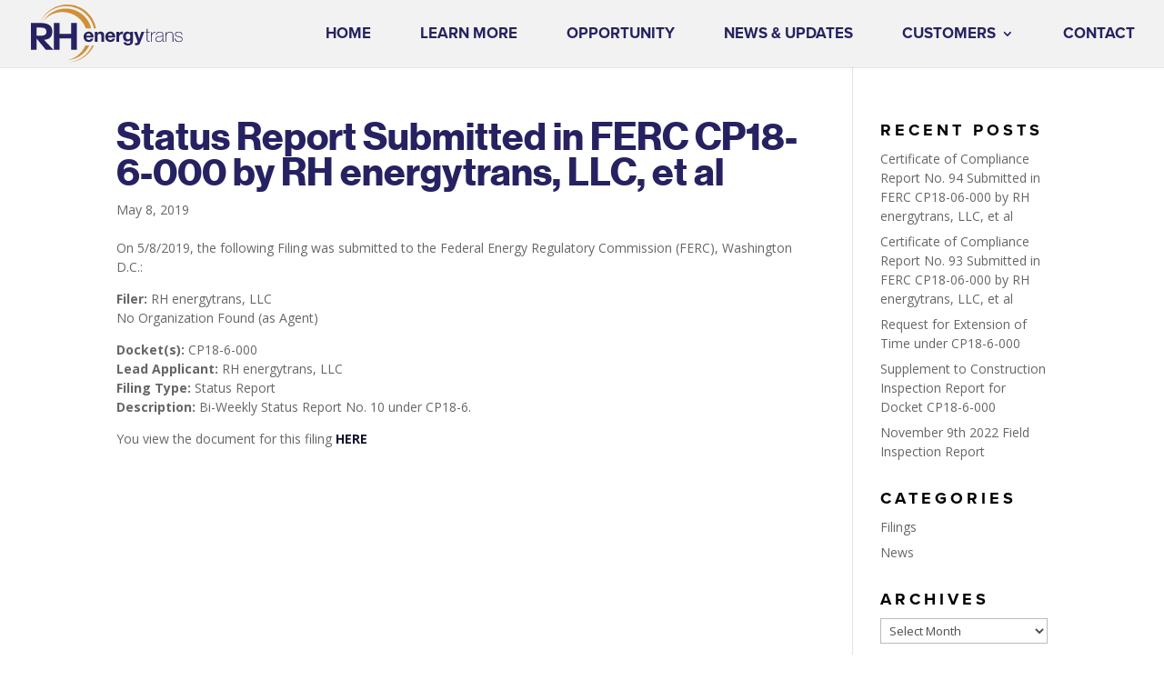

--- FILE ---
content_type: text/css
request_url: https://rhenergytrans.com/wp-content/plugins/Risberg_Fonts/Risberg_Fonts.css?ver=6.8.3
body_size: 554
content:
/**
 * @license
 * MyFonts Webfont Build ID 3916399, 2020-06-19T11:36:36-0400
 * 
 * The fonts listed in this notice are subject to the End User License
 * Agreement(s) entered into by the website owner. All other parties are 
 * explicitly restricted from using the Licensed Webfonts(s).
 * 
 * You may obtain a valid license at the URLs below.
 * 
 * Webfont: NHaasGroteskDSPro-75Bd by Linotype
 * URL: https://www.myfonts.com/fonts/linotype/neue-haas-grotesk/pro-display-75-bold/
 * Copyright: Copyright &amp;#x00A9; 2013 Monotype Imaging Inc. All rights reserved.
 * 
 * 
 * 
 * © 2020 MyFonts Inc
*/


/* @import must be at top of file, otherwise CSS will not work */
@import url("//hello.myfonts.net/count/3bc26f");
  
@font-face {
  font-family: 'NHaasGroteskDSPro-75Bd';
  src: url('webFonts/NHaasGroteskDSPro-75Bd/font.woff2') format('woff2'), url('webFonts/NHaasGroteskDSPro-75Bd/font.woff') format('woff');
}



--- FILE ---
content_type: text/css
request_url: https://rhenergytrans.com/wp-content/themes/divi-master/style.css?ver=4.27.4
body_size: 3415
content:
/*
Theme Name: Divi Child Theme
Description: A child theme to house custom coding which modifies the Divi parent theme by Elegant Themes. Includes default line numbers where the code was taken from in the parent theme.
Author:   Brad Dalton http://wpsites.net
Template: Divi
Version: 1.1.3
*/
 
 /* Use your editor's "Find/Search" feature to skip ahead to the section you need to ammend or edit:

\\\\\\\\\\\\\\\\\\\\\\\\\\\\\\\\\\\\

Contents:

	*General Styles
	*Global Button Styles
	*Custom Form Styles
	*Miscellaneous Elements
	*Footer Area
	*Media Queries
	
Color Reference:

	Dark Blue: #12122d
	Blue: #262262
	Gold: #d18f37
	Grey: #8e8e8e
	Off-White: #f2f2f2
	
////////////////////////////////////

/*General Styles*/

h1, h2 {
	color: #262262;
	font-family: NHaasGroteskDSPro-75Bd, "proxima-nova", sans-serif;
}

h3, h4, 
h2.article-card__title,
.subheader,
#top-menu li, 
.dark-btn, 
.light-btn, 
.blue-btn,
.banner-btn, 
input[type="submit"], 
input[type="button"], 
input.button, 
.post-content a.more-link, 
.pagination a, 
.form-submit input#submit
#approval {
	font-family: "proxima-nova", sans-serif;
	font-style: normal;
}

h1, #page-title h1.entry-title {
	font-size: 3.5em;
	line-height: .95em;
}

h2 {
	font-size: 2em;
	line-height: 1.125em;
}

h3 {
	color: #262262;
	font-size: 2em;
	font-weight: 900;
	line-height: 1.125em;
}

h4, h2.article-card__title {
	color: #000000;
}

h4, .subheader, h2.article-card__title {
	font-weight: 700;
	letter-spacing: 4px;
	text-transform: uppercase;
}

h4 {
	line-height: 1.25em;
}

.subheader {
	font-size: 1.125em;
	line-height: 1.75em;
	padding-bottom: 20px;
}

.grey {
	color: #8e8e8e;
}

.blue {
	color: #262262;
}

body, p {
	font-size: 1em;
	line-height: 1.5em;
}

a, input[type="submit"] {
	-webkit-transition:  all 0.2s ease 0s;
	-moz-transition:  all 0.2s ease 0s;
	-o-transition:  all 0.2s ease 0s;
	transition: all 0.2s ease 0s;
}

#top-menu li {
	font-weight: 700;
	text-transform: uppercase;
}

#top-menu .sub-menu a {
    font-size: 1em;
}

.elegant-icon {
	font-family: "ETmodules";
	font-size: 1.5em;
	line-height: 1em;
}

.gold-bar {
	background-color: #d18f37;
	display: block;
	height: 7px;
	margin: 15px auto 25px;
	width: 180px;
}

.gold-bar.blue {
	background-color: #262262;
}

.blue-background {
	background-attachment: fixed;
	background-image: url("/wp-content/themes/divi-master/svg/blue-background.svg");
}

#blue-pageheader {
	background-attachment: fixed;
	background-image: url("/wp-content/themes/divi-master/svg/blue-pageheader.svg");
}

.circle { 
	border: 2px solid #262262;
	border-radius: 50%;
}

.map-key {
	display: block;
	margin: 0 auto;
	width: 300px;
}

.mobile-centered, #page-title {
	text-align: center;
}

.clear {
	clear: both;
}

/*Global Button Styles*/

.btn-container {
	margin: 25px 0;
}

.dark-btn, .light-btn, .blue-btn, input[type="submit"], input.button, a.more-link, .pagination a, .form-submit input#submit {
	background-color: rgba(0, 0, 0, 0);
	border: 2px solid;
	border-radius: 20px;
	cursor: pointer;
	display: block;
	font-size: 1em;
	font-weight: 500;
	letter-spacing: 2px;
	line-height: 1.125em;
	padding: 9px 25px 8px 27px;
	text-align: center;
	text-decoration: none;
	text-transform: uppercase;
}

.dark-btn, input[type="submit"], input.button, a.more-link, .pagination a, .form-submit .et_pb_button {
	border-color: rgba(209, 143, 55, 1.0);
	color: #d18f37;
}

.dark-btn:hover, input[type="submit"]:hover, input.button:hover, a.more-link:hover, .pagination a:hover, .form-submit .et_pb_button:hover {
	background-color: rgba(209, 143, 55, .60);
	border-color: rgba(0, 0, 0, 0);
	color: #ffffff;
}

.light-btn, #gform_2 input[type="submit"] {
	border-color: rgba(255, 255, 255, 1.0);
	color: #ffffff;
}

.light-btn:hover, #gform_2 input[type="submit"]:hover {
	background-color: rgba(255, 255, 255, .44);
	border-color: rgba(0, 0, 0, 0);
	color: #12122d;
}

.blue-btn {
	border-color: rgba(38, 34, 98, 1.0);
	color: #262262;
}

.blue-btn:hover {
	background-color: rgba(38, 34, 98, .60);
	border-color: rgba(0, 0, 0, 0);
	color: #ffffff;
}

.gform_wrapper.gf_browser_ie .gform_footer input.button {
	padding: 9px 25px 8px 27px !important;
}

.blog-feed .post-content a.more-link {
	margin-top: 15px;
}

/*Custom Form Styles*/

.gform_wrapper .gform_body .gform_fields .gfield label, .ginput_counter, .gfield_required {
	display: none;
}

.gform_wrapper .gform_body .gform_fields .gfield.show-label label,
.gform_wrapper .gform_body .gform_fields .gfield.digital-signature .gfield_checkbox label {
	display: inline-block;
}

.gfield_list_icons .add_list_item {
	margin-left: 5px;
}

.gform_wrapper .gform_body .ginput_complex .ginput_left {
	min-height: 0;
}

body .gform_wrapper .gform_body .top_label div.ginput_container {
	margin-top: 0;
}

body .gform_wrapper .gform_body ul li.gfield {
	margin-top: 15px;
}

.gform_wrapper .gform_body .ginput_container_address input[type="text"], .gfield_description {
	margin-bottom: 15px;
}

.gform_wrapper .gform_body .ginput_container_address span:last-of-type input[type="text"] {
	margin-bottom: 0;
}

.gform_wrapper .gform_body input:not([type="radio"]):not([type="checkbox"]):not([type="submit"]):not([type="button"]):not([type="image"]):not([type="file"]),
.gform_wrapper .gform_body textarea, .gform_wrapper .gform_body select {
	background-color: #f0f0f0;
	border: 0;
	border-radius: 0;
	color: #262262;
	font-family: "proxima-nova", sans-serif;
	font-size: 1.125em;
	font-weight: 400;
	height: auto;
	letter-spacing: 3px;
	padding: 12px 15px;
}

.gform_wrapper .gform_body select, .gform_wrapper.gf_browser_gecko .gform_body select, .gform_wrapper.gf_browser_chrome .gform_body select {
	color: #8381ae;
	padding: 9px 15px;
}

.gform_wrapper .gform_body textarea {
	line-height: 1.125em;
	padding: 12px 15px;
}

::-webkit-input-placeholder { /* WebKit browsers */
    color: #262262;
}

:-ms-input-placeholder { /* Internet Explorer 10+ */
    color: #262262;
}

.gform_wrapper input:not([type="radio"]):not([type="checkbox"]):not([type="submit"]):not([type="button"]):not([type="image"]):not([type="file"]):focus, .gform_wrapper textarea:focus {
	color: #262262;
}

.gform_wrapper.gf_browser_ie .ginput_complex .ginput_left select, .gform_wrapper.gf_browser_ie .ginput_complex .ginput_right select {
	padding: 11px 0 11px 15px !important;
}

/*Homepage Elements*/

#home-banner {
	background-attachment: fixed;
	background-image: url("/wp-content/themes/divi-master/svg/background-new_1.svg");
	background-position: center;
	background-repeat: no-repeat;
	background-size: cover;
	position: relative;
}

#home-banner h1 {
	padding-bottom: 25px;
}

#home-banner .subheader {
	color: #d18f37;
}

#home-banner #rh-logo {
	padding: 0 20px;
	width: 100%;
}

#rh-logo {
	display: block;
	margin: 0 auto 25px;
	width: 300px;
}

.pagedown {
	color: #d18f37;
}

/*Internal Page Elements*/

#risberg-schedule h2 span {
	color: #ffffff;
}

.et_pb_section .et_pb_row .et_pb_column .et_pb_module.et_pb_accordion:last-child {
	margin-bottom: 25px;
}

h5.et_pb_toggle_title {
	letter-spacing: 2px;
	line-height: 1.25em;
}

.et_pb_toggle_content p, .et_pb_toggle_content ul {
	color: #12122d;
	font-size: .85em;
	letter-spacing: 2px;
}

#approval {
	font-size: 1.25em;
	font-weight: 900;
	letter-spacing: 1px;
}

#filings .entry {
	text-align: center;
}

#filings .entry h1, .open-house h3 {
	font-size: 2em;
}

.divi-100-article-card .et_pb_blog_grid .article-card__title {
	font-size: 1.25em;
}

.divi-100-article-card .et_pb_blog_grid .article-card__category, .divi-100-article-card .et_pb_blog_grid a.article-card__category {
	background-color: #262262;
	font-family: "proxima-nova", sans-serif;
	font-weight: 400;
	letter-spacing: 2px;
}

.blog-feed .entry-title {
	font-size: 2em;
	padding-bottom: 5px;
}

.et_post_meta_wrapper h1.entry-title {
	font-size: 3em;
}

body.single-post .entry-content {
	padding-top: 0;
}

body.single-post .entry-content a {
    font-weight: 800;
}

body.single-post .entry-content a:hover {
    color: #d18f37;
}

/*Miscellaneous Elements*/

#ribbon-cutting .et_pb_slide {
    padding: 0;
}

#ribbon-cutting .et_pb_slide_description {
    bottom: 0;
    padding: 25px;
    position: absolute;
}

#ribbon-cutting .et_pb_text_overlay_wrapper {
    padding: 15px;
}

#ribbon-cutting .et_pb_slide_content {
    color: #000000;
    font-size: .75em;
    line-height: 1.25em;
    text-shadow: none;
}

/*Footer Area*/

#footer-info { 
	font-size: 14px;
	text-align: left; 
	color: #cccccc; 
	padding-bottom: 10px; 
	float: left; 
}

#footer-info a { 
	font-weight: 700; 
	color: #cccccc; 
}

#footer-info a:hover { 
	color: #999999; 
}

/* Style Footer Social Icons - Lines 1185 to 1198 */

#footer-bottom .et-social-facebook a {
	color: #cccccc;
}

#footer-bottom .et-social-twitter a {
	color: #cccccc;
}

#footer-bottom .et-social-google-plus a {
	color: #cccccc;
}

#footer-bottom .et-social-linkedin a {
	color: #cccccc;
}

#footer-bottom .et-social-rss a {
	color: #cccccc;
}

/* Hover Colors*/

#footer-bottom .et-social-facebook a:hover {
	color: #999999;
}

#footer-bottom .et-social-twitter a:hover {
	color: #999999;
}

#footer-bottom .et-social-google-plus a:hover {
	color: #999999;
}

#footer-bottom .et-social-linkedin a:hover {
	color: #999999;
}

#footer-bottom .et-social-rss a:hover {
	color: #999999;
}

.custom-fwidget hr {
	background-color: #d18f37;
	border: 0;
	height: 5px;
	margin: 0 0 15px;
}

.custom-fwidget a {
	color: #ffffff;
	font-family: "proxima-nova", sans-serif;
	text-transform: uppercase;
}

#custom-footerbar {
	color: #cccccc;
	display: flex;
	font-size: .85em;
	line-height: 0;
	padding-bottom: 10px;
}

#custom-footerbar a {
	color: #cccccc;
	font-weight: bold;
}

#custom-footerbar a:hover {
	color: #999999;
}

.custfb-item:first-of-type {
	background-image: url("/wp-content/themes/divi-master/svg/wecreate-full-white.svg");
	background-repeat: no-repeat;
	height: 51px;
	margin-right: 15px;
	width: 150px;
}

.custfb-item:first-of-type a {
	display: block;
	height: 100%;
}

.custfb-item:last-of-type {
	line-height: 1.5em;
}

.et-social-icons {
	margin-top: 10px;
}

/*Media Queries*/

@media all and (-ms-high-contrast: none), (-ms-high-contrast: active) {
    
	#home-banner, .blue-background {
		background-size: 200%;
	}
	
	#blue-pageheader {
		background-size: 125%;
	}
	
	#risberg-route {
		background-size: 115%;
	}
	
}

@media screen and (min-width: 360px) {
	
	h2 {
		font-size: 2.5em;
	}
	
}

@media screen and (min-width: 439px) {
	
	h1, #page-title h1.entry-title {
		font-size: 4em;
	}
	
	h2 {
		font-size: 4em;
	}
	
	h3 {
		font-size: 3em;
	}
	
}

@media screen and (min-width: 450px) {
	
	.dark-btn, .light-btn, .blue-btn, input[type="submit"], input.button, .blog-feed .post-content a.more-link, .pagination a, .form-submit input#submit {
		display: inline-block;
	}
	
	#home-banner #rh-logo {
		padding: 0;
		width: 390px;
	}
	
}

@media only screen and (min-width: 507px) and (max-width: 981px) {
	
	.et_pb_blog_grid .column.size-1of3 {
		width: 100%;
	}
	
}

@media screen and (min-width: 600px) {
	
	h1, #page-title h1.entry-title {
		font-size: 5em;
	}
    
    #ribbon-cutting .et_pb_slide_content {
        font-size: .9em;
        line-height: 1.5em;
    }
	
}

@media screen and (min-width: 981px) {
	
	h2 {
		font-size: 2em;
	}
	
	h3 {
		font-size: 1.75em;
	}
	
	.gold-bar.left {
		margin: 15px 0 25px;
	}

	.gold-bar.right {
		margin: 15px 0 25px auto;
	}
	
	.mobile-centered, #page-title {
		text-align: left;
	}
	
	.mobile-centered.right-aligned {
		text-align: right;
	}
	
	.vert-center {
		display: flex;
		flex-direction: column;
		height: 100%;
		justify-content: center; 
	}
	
	.equal-hgt-col {
		display: flex;
		overflow: hidden;
	}
	
	#home-banner #rh-logo {
		left: 50px;
		margin: 0;
		position: absolute;
		top: 50px;
	}
	
	#rh-logo {
		margin: 0 0 25px 0;
	}
	
	#main-footer .container {
		max-width: none;
		width: 89%;
	}
	
	#risberg-route {
		background-image: url("/wp-content/themes/divi-master/svg/map-3d.svg");
		background-position: bottom;
		background-size: cover;
		position: relative;
	} 
	
	#risberg-route .map-key {
		bottom: 10px;
		left: 10px;
		max-width: 300px;
		position: absolute;
		width: 40%;
	}
	
	#risberg-route #rh-logo {
		bottom: 75px;
		left: 10px;
		max-width: 300px;
		position: absolute;
		width: 40%;
	}
	
	#main-footer .container {
		max-width: none;
		width: 89%;
	}
	
	.custfb-item:last-of-type {
		display: flex;
		flex-direction: column;
		justify-content: center;
	}
	
}

@media only screen and (min-width: 981px) and (max-width: 1053px) {
	
	img#logo {
		height: auto;
        object-fit: contain;
        object-position: left;
		width: 26%;
	}

}

@media screen and (min-width: 1057px) { 
	
	#risberg-route {
		background-image: url("/wp-content/themes/divi-master/svg/map-3b.svg"); 
		background-position: top;
	}
	
}

@media screen and (min-width: 1165px) {
	
	h2 {
		font-size: 3em;
	}
	
	h3 {
		font-size: 2.5em;
	}
	
	#top-menu li {
		padding-right: 50px;
	}
	
}

@media screen and (min-width: 1218px) {
	
	h2 {
		font-size: 4em;
	}
	
	h3 {
		font-size: 3em;
	}
	
}

@media screen and (min-width: 1461px) { 
	
	#risberg-route {
		background-image: url("/wp-content/themes/divi-master/svg/map-3c.svg"); 
		background-position: top;
	}
	
}


--- FILE ---
content_type: image/svg+xml
request_url: https://rhenergytrans.com/wp-content/themes/divi-master/svg/wecreate-full-white.svg
body_size: 66808
content:
<?xml version="1.0" encoding="UTF-8"?>
<svg viewBox="0 0 1037.49 357.12" xmlns="http://www.w3.org/2000/svg" xmlns:xlink="http://www.w3.org/1999/xlink">
<defs>
<style>.cls-1{fill:none;}.cls-2{fill:#fff;}.cls-3{fill:#74c3d7;}.cls-4{fill:#5fb7cc;}.cls-5{fill:#97d2df;}.cls-6{fill:#7cc6d0;}.cls-7{fill:#8dc9c4;}.cls-8{fill:#bee2eb;}.cls-9{fill:#83c5ca;}.cls-10{fill:#9bd3db;}.cls-11{fill:#d7eac9;}.cls-12{fill:#bfd97d;}.cls-13{fill:#edf4dc;}.cls-14{fill:#b1d78e;}.cls-15{fill:#cee3a1;}.cls-16{fill:#afd592;}.cls-17{fill:#c5dfb1;}.cls-18{fill:#a1d3d7;}.cls-19{fill:#d6edf4;}.cls-20{fill:#a9d5d2;}.cls-21{fill:#9aceb2;}.cls-22{fill:#a0d1ad;}.cls-23{fill:#b7dac5;}.cls-24{fill:#cee6d7;}.cls-25{fill:#b5d9c6;}.cls-26{fill:#abd39b;}.cls-27{fill:#baddbf;}.cls-28{opacity:0.4;}.cls-29{clip-path:url(#b);}.cls-30{clip-path:url(#a);}</style>
<clipPath id="b" transform="translate(5.17 5.29)">
<path class="cls-1" d="M72.69,173.61A100.78,100.78,0,0,1,172.87,72.83V0a173.37,173.37,0,0,0,0,346.74V274.4A100.78,100.78,0,0,1,72.69,173.61Z"/>
</clipPath>
<clipPath id="a" transform="translate(5.17 5.29)">
<rect class="cls-1" x="-5" y="-5" width="182.87" height="356.74"/>
</clipPath>
</defs>
<title>logo</title>
<g data-name="Layer 2">
<g data-name="Layer 1">
<path class="cls-2" transform="translate(5.17 5.29)" d="M172.67,146.65l-23.54,70.63h-3.87l-25.8-77.89h5.32l22.57,70.31,23.38-70.31h3.87L198,209.7l22.57-70.31h5.32l-25.8,77.89h-3.87Z"/>
<path class="cls-2" transform="translate(5.17 5.29)" d="m269.72 137.46c23.86 0 36.12 19.19 36.12 40.8v1.61h-67.25c0.49 19 12.91 35 32.74 35a35.51 35.51 0 0 0 27.09 -11.77l2.9 3.07c-7.9 8.22-16.93 13.06-30 13.06-22.58 0-38.22-17.26-38.22-41 0.01-22.55 15.65-40.77 36.62-40.77zm-31.13 38.06h62.09c0-15-9.84-33.71-31.12-33.71-20 0-30.48 18.39-30.97 33.71z"/>
<path class="cls-2" transform="translate(5.17 5.29)" d="m329.68 173.37c0-40.82 30.47-68.7 68.7-68.7 27.87 0 44.4 13.94 54.36 29.87l-19.92 10.16a39.83 39.83 0 0 0 -34.44 -19.32c-25.29 0-44.8 20.11-44.8 48s19.51 48 44.8 48c15.33 0 28.07-8.17 34.44-19.32l19.92 10.16c-10.16 15.93-26.49 29.86-54.36 29.86-38.23-0.02-68.7-27.89-68.7-68.71z"/>
<path class="cls-2" transform="translate(5.17 5.29)" d="m514.84 190.09h-23.1v49.58h-23.29v-132.81h58.34c26.28 0 43.41 17.13 43.41 41.62 0 23.69-15.53 36.44-31.46 39l32.45 52.16h-26.88zm8.76-62.72h-31.86v42.22h31.86c13.14 0 22.7-8.37 22.7-21.11s-9.56-21.11-22.7-21.11z"/>
<path class="cls-2" transform="translate(5.17 5.29)" d="m590.49 106.86h91v20.51h-67.7v34.45h66.3v20.51h-66.3v36.84h67.7v20.5h-91z"/>
<path class="cls-2" transform="translate(5.17 5.29)" d="M792.6,214.19H729.68l-9.76,25.48H694.44l52.17-132.81h29.07l52.17,132.81H802.36Zm-56.35-20.51H786l-24.89-67.1Z"/>
<path class="cls-2" transform="translate(5.17 5.29)" d="m861.09 127.37h-40.22v-20.51h103.74v20.51h-40.22v112.3h-23.3z"/>
<path class="cls-2" transform="translate(5.17 5.29)" d="m941.32 106.86h91v20.51h-67.7v34.45h66.3v20.51h-66.3v36.84h67.7v20.5h-91z"/>
<polygon points="82.07 207.82 82.07 207.81 82.07 207.82"/>
<polygon points="80.63 155.35 80.63 155.35 80.63 155.35"/>
<polygon points="140.28 36.84 153.1 81.39 178.04 5.29 153.1 81.39"/>
<polygon points="178.04 352.03 141.9 272.77 141.9 272.77 141.9 272.77"/>
<polygon points="87.39 326.14 87.39 326.14 119.07 305.1"/>
<path class="cls-3" transform="translate(5.17 5.29)" d="M172.87,274.4a100.62,100.62,0,0,1-36.14-6.92l36.14,79.26Z"/>
<path class="cls-4" transform="translate(5.17 5.29)" d="m113.9 299.81l-31.69 21a172.55 172.55 0 0 0 90.66 25.89z"/>
<polygon class="cls-5" points="119.07 305.1 178.04 352.03 141.9 272.77"/>
<polygon class="cls-6" points="87.38 326.15 87.38 326.15 87.38 326.15 87.39 326.14 87.38 326.14"/>
<polygon class="cls-6" points="75.82 270.03 87.38 326.14 87.39 326.14 119.07 305.1"/>
<path class="cls-7" transform="translate(5.17 5.29)" d="m70.65 264.74l66.08 2.74a101 101 0 0 1 -59.83 -65z"/>
<polygon class="cls-8" points="75.82 270.03 75.82 270.03 119.07 305.1 141.9 272.77"/>
<path class="cls-8" transform="translate(5.17 5.29)" d="m70.65 264.74l-58.78-28.2a174 174 0 0 0 70.34 84.31l-11.56-56.11z"/>
<polygon class="cls-8" points="87.38 326.14 87.38 326.14 87.38 326.15 87.38 326.15"/>
<polygon class="cls-8" points="87.38 326.14 87.38 326.14 75.82 270.03 75.82 270.03"/>
<polygon class="cls-8" points="75.82 270.03 75.82 270.03 75.82 270.03 75.82 270.03"/>
<polygon class="cls-8" points="75.82 270.03 75.82 270.03 75.82 270.03"/>
<polygon class="cls-9" points="82.07 207.82 55.82 199.32 75.82 270.03"/>
<polygon class="cls-9" points="75.82 270.03 82.07 207.82 75.82 270.03"/>
<polygon class="cls-10" points="75.82 270.03 75.82 270.03 55.82 199.32 52.78 238.7"/>
<polygon class="cls-10" points="75.82 270.03 75.82 270.03 75.82 270.03"/>
<path class="cls-11" transform="translate(5.17 5.29)" d="M94.29,19.05a174.21,174.21,0,0,0-66.9,60.76L101.9,58.6Z"/>
<path class="cls-12" transform="translate(5.17 5.29)" d="M147.93,76.09h0a100.53,100.53,0,0,1,24.94-3.27V0L147.93,76.09Z"/>
<path class="cls-13" transform="translate(5.17 5.29)" d="M96.54,19.74l38.57,11.81L172.87,0A172.7,172.7,0,0,0,96.3,18Z"/>
<path class="cls-13" transform="translate(5.17 5.29)" d="M96.3,18l-2,1,2.25.69Z"/>
<polygon class="cls-14" points="153.1 81.39 178.04 5.29 140.28 36.84"/>
<polygon class="cls-15" points="107.07 63.89 107.07 63.89 140.28 36.84 101.71 25.03"/>
<polygon class="cls-15" points="99.46 24.34 99.46 24.34 99.46 24.34"/>
<polygon class="cls-15" points="107.07 63.89 101.71 25.03 99.46 24.34 99.46 24.34 107.07 63.89"/>
<polygon class="cls-15" points="140.28 36.84 101.71 25.03 101.71 25.03"/>
<polygon class="cls-15" points="99.46 24.34 99.46 24.34 99.46 24.34 99.46 24.34"/>
<polygon class="cls-15" points="101.71 25.03 101.71 25.03 99.46 24.34 99.46 24.34"/>
<path class="cls-16" transform="translate(5.17 5.29)" d="m101.9 58.6l-10.9 57.04a100.9 100.9 0 0 1 56.93 -39.54z"/>
<polygon class="cls-16" points="153.1 81.39 153.1 81.39 153.1 81.39 153.1 81.39"/>
<polygon class="cls-17" points="153.1 81.39 153.1 81.39 140.28 36.84 107.07 63.89"/>
<polygon class="cls-17" points="153.1 81.39 153.1 81.39 153.1 81.39"/>
<polygon class="cls-17" points="107.07 63.89 140.28 36.84 107.07 63.89"/>
<polygon class="cls-18" points="17.04 241.83 17.04 241.83 17.04 241.83"/>
<polygon class="cls-18" points="75.82 270.03 52.78 238.7 17.04 241.83 17.04 241.83 75.82 270.03"/>
<polygon class="cls-18" points="75.82 270.03 75.82 270.03 75.82 270.03"/>
<polygon class="cls-19" points="17.04 241.83 17.04 241.83 17.04 241.83"/>
<polygon class="cls-19" points="55.82 199.32 17.04 241.83 17.04 241.83 52.78 238.7"/>
<polygon class="cls-20" points="17.04 241.83 17.04 241.83 17.04 241.83"/>
<polygon class="cls-20" points="30.83 179.06 17.04 241.83 17.04 241.83 55.82 199.32"/>
<path class="cls-21" transform="translate(5.17 5.29)" d="m3.8 137.17a174.13 174.13 0 0 0 8.07 99.37l13.79-62.77z"/>
<path class="cls-22" transform="translate(5.17 5.29)" d="m50.65 194l26.25 8.5a101.42 101.42 0 0 1 -1.44 -52.46z"/>
<polygon class="cls-23" points="55.82 199.32 80.63 155.35 30.83 179.06"/>
<polygon class="cls-24" points="8.97 142.45 8.96 142.45 8.97 142.46"/>
<polygon class="cls-24" points="80.63 155.35 8.97 142.45 8.97 142.46 30.83 179.06"/>
<path class="cls-25" transform="translate(5.17 5.29)" d="M27.39,79.82A172.1,172.1,0,0,0,3.8,137.16l71.66,12.9Z"/>
<polygon class="cls-25" points="32.56 85.1 32.56 85.1 32.56 85.1"/>
<polygon class="cls-26" points="32.56 85.1 32.56 85.1 32.56 85.11 32.56 85.11"/>
<path class="cls-26" transform="translate(5.17 5.29)" d="m27.39 79.81l48.07 70.24a100.42 100.42 0 0 1 15.14 -33.8z"/>
<polygon class="cls-27" points="32.56 85.1 32.56 85.11 32.56 85.1"/>
<path class="cls-27" transform="translate(5.17 5.29)" d="M91,115.64l-.42.61"/>
<path class="cls-27" transform="translate(5.17 5.29)" d="m101.9 58.6-74.51 21.21l63.21 36.44 0.42-0.61 10.88-57z"/>
<polygon class="cls-27" points="32.56 85.1 32.56 85.1 32.56 85.1 32.56 85.1"/>
<polygon class="cls-27" points="107.07 63.89 107.07 63.89 32.56 85.1 32.56 85.1"/>
<g class="cls-28">
<g class="cls-29">
<g class="cls-30">
<g class="cls-30">
<image transform="scale(.48)" width="382" height="744" xlink:href="[data-uri]"/>
</g>
</g>
</g>
</g>
<path class="cls-2" transform="translate(5.17 5.29)" d="M359.77,283.48,354,304h-2.3l-6.85-23.93h2.3L353,301.17l5.89-21.06h1.86l5.85,21.06,5.78-21.06h2.29L367.81,304h-2.3Z"/>
<path class="cls-2" transform="translate(5.17 5.29)" d="M385.46,280.11h15.18V282H387.51v8.87h12.88v1.86H387.51v9.47h13.13V304H385.46Z"/>
<path class="cls-2" transform="translate(5.17 5.29)" d="M412.87,280.11h9.83c4,0,6.6,2.33,6.6,6.1a5.44,5.44,0,0,1-4.19,5.49,6,6,0,0,1,4.66,5.88c0,4-2.58,6.46-6.85,6.46H412.87Zm9.58,10.73c3.09,0,4.7-1.94,4.7-4.42s-1.61-4.45-4.7-4.45h-7.53v8.87Zm.14,11.33c3.16,0,5-1.83,5-4.73a4.66,4.66,0,0,0-5-4.74h-7.67v9.47Z"/>
<path class="cls-2" transform="translate(5.17 5.29)" d="M442.08,299.12a9.72,9.72,0,0,0,7.46,3.48c4.92,0,6.31-2.72,6.31-4.77,0-3.37-3.19-4.3-6.56-5.2-3.77-1-7.79-2.12-7.79-6.53,0-3.91,3.52-6.39,7.86-6.39a10.28,10.28,0,0,1,8.11,3.38l-1.36,1.5a8.6,8.6,0,0,0-6.86-3c-3.19,0-5.59,1.83-5.59,4.41,0,2.84,3,3.66,6.24,4.52,3.87,1.12,8.11,2.34,8.11,7.18,0,3.08-2.05,6.78-8.51,6.78a11,11,0,0,1-8.75-3.8Z"/>
<path class="cls-2" transform="translate(5.17 5.29)" d="M470.1,280.11h2V304h-2Z"/>
<path class="cls-2" transform="translate(5.17 5.29)" d="m491.37 282h-7.82v-1.86h17.73v1.86h-7.82v22h-2.09z"/>
<path class="cls-2" transform="translate(5.17 5.29)" d="M512.69,280.11h15.17V282H514.73v8.87h12.88v1.86H514.73v9.47h13.13V304H512.69Z"/>
<path class="cls-2" transform="translate(5.17 5.29)" d="M556.57,280.11h7.64a11.62,11.62,0,0,1,12.09,12c0,6.64-4.67,12-12.09,12h-7.64Zm7.64,22.06c6.31,0,9.94-4.48,9.94-10.08S570.56,282,564.21,282h-5.6v20.2Z"/>
<path class="cls-2" transform="translate(5.17 5.29)" d="M588.57,280.11h15.18V282H590.62v8.87h12.87v1.86H590.62v9.47h13.13V304H588.57Z"/>
<path class="cls-2" transform="translate(5.17 5.29)" d="M616,299.12a9.74,9.74,0,0,0,7.46,3.48c4.92,0,6.32-2.72,6.32-4.77,0-3.37-3.19-4.3-6.57-5.2-3.76-1-7.78-2.12-7.78-6.53,0-3.91,3.51-6.39,7.85-6.39a10.26,10.26,0,0,1,8.11,3.38l-1.36,1.5a8.56,8.56,0,0,0-6.85-3c-3.2,0-5.6,1.83-5.6,4.41,0,2.84,3,3.66,6.24,4.52,3.88,1.12,8.11,2.34,8.11,7.18,0,3.08-2,6.78-8.5,6.78a11,11,0,0,1-8.76-3.8Z"/>
<path class="cls-2" transform="translate(5.17 5.29)" d="M644,280.11h2V304h-2Z"/>
<path class="cls-2" transform="translate(5.17 5.29)" d="M670.41,279.71a11.32,11.32,0,0,1,9,4.1l-1.54,1.11a9.74,9.74,0,0,0-7.46-3.34c-5.63,0-10,4.27-10,10.51s4.35,10.55,10,10.55a10.18,10.18,0,0,0,7-2.91V294h-9v-1.83h11.09v8.36a12.08,12.08,0,0,1-9.08,4c-6.71,0-12.13-5-12.13-12.42A11.91,11.91,0,0,1,670.41,279.71Z"/>
<path class="cls-2" transform="translate(5.17 5.29)" d="M693.91,283.37V304h-2V280.11H694l15,20.38V280.11h2V304h-2Z"/>
<path class="cls-2" transform="translate(5.17 5.29)" d="M756.41,304c-.82-.72-1.9-1.76-3-2.87a9.14,9.14,0,0,1-7.07,3.3c-4,0-7.21-2.22-7.21-6.53,0-3.8,2.54-5.74,5.34-7.28a11,11,0,0,1-2-5.46,5.49,5.49,0,0,1,5.7-5.45c2.95,0,5,1.62,5,4.52,0,3.59-3.12,5.17-6.17,6.82a40.3,40.3,0,0,0,3.05,3.77c1.11,1.29,2.15,2.4,3.22,3.51a24.74,24.74,0,0,0,2.7-5.81l1.72.72a31.94,31.94,0,0,1-3.16,6.38c1.4,1.4,2.87,2.8,4.63,4.38Zm-4.27-4.13c-1.47-1.5-2.87-3-3.59-3.84a51,51,0,0,1-3.19-4.05c-2.3,1.36-4.16,3-4.16,5.81,0,3.27,2.51,5,5.27,5A7.63,7.63,0,0,0,752.14,299.91Zm-6-10.15c2.73-1.4,5.2-2.73,5.2-5.42a2.87,2.87,0,0,0-3.12-3,3.75,3.75,0,0,0-3.73,3.91A9.46,9.46,0,0,0,746.15,289.76Z"/>
<path class="cls-2" transform="translate(5.17 5.29)" d="M807.47,282.8,798.75,304H798L789.2,282.8V304h-2V280.11h3.05L798.35,300l8.11-19.84h3.09V304h-2.08Z"/>
<path class="cls-2" transform="translate(5.17 5.29)" d="M837.68,298.16H824.94l-2.4,5.88h-2.3L830,280.11h2.55l9.8,23.93h-2.3Zm-12.09-1.87H837l-5.74-14.17Z"/>
<path class="cls-2" transform="translate(5.17 5.29)" d="M860.39,294.14h-5.28V304h-2V280.11H862c4.13,0,7.28,2.62,7.28,7a6.58,6.58,0,0,1-6.63,6.88L869.57,304H867.1ZM861.82,282h-6.71v10.3h6.71a5.15,5.15,0,1,0,0-10.3Z"/>
<path class="cls-2" transform="translate(5.17 5.29)" d="M886.26,292.77l-2.66,2.91V304h-2V280.11h2V293.2l11.55-13.09h2.62l-10.19,11.41L898.74,304h-2.62Z"/>
<path class="cls-2" transform="translate(5.17 5.29)" d="M909.76,280.11h15.17V282H911.8v8.87h12.88v1.86H911.8v9.47h13.13V304H909.76Z"/>
<path class="cls-2" transform="translate(5.17 5.29)" d="m943.27 282h-7.82v-1.86h17.72v1.86h-7.82v22h-2.08z"/>
<path class="cls-2" transform="translate(5.17 5.29)" d="M964.58,280.11h2V304h-2Z"/>
<path class="cls-2" transform="translate(5.17 5.29)" d="M981.8,283.37V304h-2V280.11h2.08l15,20.38V280.11h2V304h-2Z"/>
<path class="cls-2" transform="translate(5.17 5.29)" d="M1023.24,279.71a11.36,11.36,0,0,1,9,4.1l-1.55,1.11a9.74,9.74,0,0,0-7.46-3.34c-5.63,0-10,4.27-10,10.51s4.34,10.55,10,10.55a10.16,10.16,0,0,0,7-2.91V294h-9v-1.83h11.09v8.36a12.08,12.08,0,0,1-9.08,4c-6.71,0-12.13-5-12.13-12.42A11.91,11.91,0,0,1,1023.24,279.71Z"/>
</g>
</g>
</svg>
